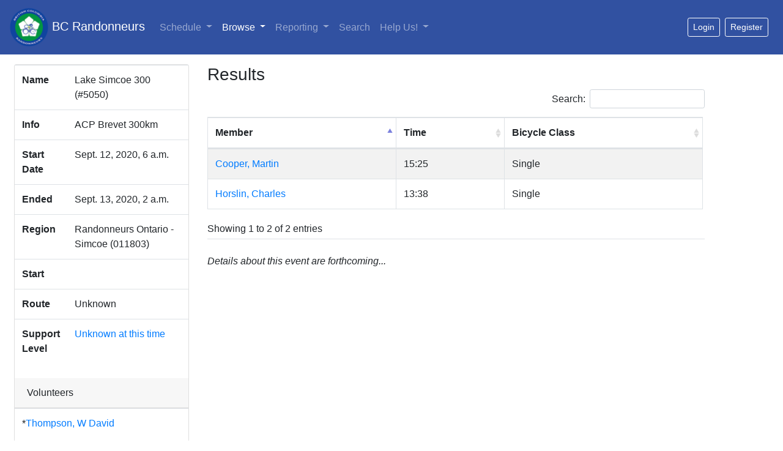

--- FILE ---
content_type: text/html; charset=utf-8
request_url: https://database.randonneurs.bc.ca/event/5050
body_size: 13032
content:
<?xml version="1.0" encoding="UTF-8"?>
<!DOCTYPE html PUBLIC "-//W3C//DTD XHTML 1.1//EN" "http://www.w3.org/TR/xhtml11/DTD/xhtml11.dtd">




<html xmlns="http://www.w3.org/1999/xhtml" xml:lang="en">

<head>
    <meta name="viewport" content="width=device-width, initial-scale=1, shrink-to-fit=no" />
    <meta http-equiv="content-type" content="text/html; charset=UTF-8">
    <link rel="shortcut icon" type="image/png" href="/static/images/bcr_favicon.ico" />

    

    <link rel="stylesheet" type="text/css" href="/static/css/bcr_bootstrap.css"/>

    <link rel="stylesheet" type="text/css"
        href="https://cdnjs.cloudflare.com/ajax/libs/open-iconic/1.1.1/font/css/open-iconic-bootstrap.min.css" />
    <link rel="stylesheet" type="text/css"
        href="https://cdn.datatables.net/1.10.19/css/dataTables.bootstrap4.min.css" />
    <link rel="stylesheet" type="text/css"
        href="https://cdn.datatables.net/responsive/2.2.2/css/responsive.bootstrap4.min.css" />

    <link rel="stylesheet" type="text/css" href="/static/css/bcrdata.css?cb=4" />
    
    

    

    <script src="https://cdn.jsdelivr.net/npm/jquery@3.5.1/dist/jquery.slim.min.js" integrity="sha384-DfXdz2htPH0lsSSs5nCTpuj/zy4C+OGpamoFVy38MVBnE+IbbVYUew+OrCXaRkfj" crossorigin="anonymous"></script>
    <script src="https://cdn.jsdelivr.net/npm/popper.js@1.16.1/dist/umd/popper.min.js" integrity="sha384-9/reFTGAW83EW2RDu2S0VKaIzap3H66lZH81PoYlFhbGU+6BZp6G7niu735Sk7lN" crossorigin="anonymous"></script>
    <script src="https://cdn.jsdelivr.net/npm/bootstrap@4.6.1/dist/js/bootstrap.min.js" integrity="sha384-VHvPCCyXqtD5DqJeNxl2dtTyhF78xXNXdkwX1CZeRusQfRKp+tA7hAShOK/B/fQ2" crossorigin="anonymous"></script>

    <script type="text/javascript" src="https://cdn.datatables.net/1.10.19/js/jquery.dataTables.min.js"></script>
    <script type="text/javascript" src="https://cdn.datatables.net/1.10.19/js/dataTables.bootstrap4.min.js"></script>
    <script type="text/javascript"
        src="https://cdn.datatables.net/responsive/2.2.2/js/dataTables.responsive.min.js"></script>
    <script type="text/javascript"
        src="https://cdn.datatables.net/responsive/2.2.2/js/responsive.bootstrap4.min.js"></script>
    <script type="text/javascript" src="/static/js/dt.helper.js"></script>

    <script type="text/javascript">var BCRData = BCRData || {}; BCRData.bodyProvider = function () { return document.getElementsByTagName('body')[0]; }</script>
    <script src="/static/js/page.js?cb=4" async defer></script>

    

    
    

    <title>Event Details: ACPB 300km 2020-9-12: Lake Simcoe 300 -- BC Randonneurs Database</title>
</head>

<body>
    



<nav class="navbar navbar-expand-md navbar-dark bg-dark mb-3">
    <a class="navbar-brand" href="/"><img src="/static/images/bcr_header_logo.png" style="height: 63px" /> BC Randonneurs</a>
    <button class="navbar-toggler" type="button" data-toggle="collapse" data-target="#main-navbar"
        aria-controls="main-navbar" aria-expanded="false" aria-label="Toggle navigation">
        <span class="navbar-toggler-icon"></span>
    </button>
    <div class="collapse navbar-collapse" id="main-navbar">
        <ul class="navbar-nav">
            <li class="navi-item dropdown ">
                <a class="nav-link dropdown-toggle" href="#" id="navbar-schedule-link" data-toggle="dropdown"
                    role="button" aria-haspopup="true" aria-expanded="false">Schedule 
                </a>
                <div class="dropdown-menu" aria-labelledby="navbar-schedule-link">
                    <a class="dropdown-item" href="/schedule/">Overview</a>
                    
                    <a class="dropdown-item" href="/schedule/?region=011602">Lower Mainland</a>
                    
                    <a class="dropdown-item" href="/schedule/?region=011641">Peace Region</a>
                    
                    <a class="dropdown-item" href="/schedule/?region=011621">Southern Interior</a>
                    
                    <a class="dropdown-item" href="/schedule/?region=011611">Vancouver Island</a>
                    
                </div>
            </li>
            <li class="nav-item dropdown active">
                <a class="nav-link dropdown-toggle" href="#" id="navbar-browse-link" data-toggle="dropdown" aria-haspopup="true"
                    aria-expanded="false">Browse
                    <span
                        class="sr-only"> (current)</span></a>
                <div class="dropdown-menu" aria-labelledby="navbar-browse-link">
                    <a class="dropdown-item" href="/browse/members">Riders</a>
                    <a class="dropdown-item" href="/browse/randonnees">Randonnées</a>
                    <a class="dropdown-item" href="/browse/permanents">Permanent Results</a>
                    <a class="dropdown-item" href="/browse/fleches">Fl&egrave;che Pacifique Results</a>
                    <a class="dropdown-item" href="/browse/routes">Routes</a>
                </div>
            </li>
            <li class="nav-item dropdown ">
                <a class="nav-link dropdown-toggle" href="#" id="navbar-reports-link" data-toggle="dropdown" aria-haspopup="true"
                    aria-expanded="false">Reporting </a>
                <div class="dropdown-menu" aria-labelledby="navbar-reports-link">
                    <a class="dropdown-item" href="/reporting/rider-overall-totals/">Life-time Distance</a>
                    <div class="dropdown-divider"></div>
                    <a class="dropdown-item" href="/reporting/yearly_summary/">Yearly Summary</a>
                    <a class="dropdown-item" href="/reporting/yearly_detail/">Yearly Detailed Report</a>
                    <a class="dropdown-item" href="/reporting/rider-totals/">Current Totals</a>
                    <a class="dropdown-item" href="/reporting/sr/">Super Randonneurs</a>
                    <div class="dropdown-divider"></div>
                    <a class="dropdown-item" href="/reporting/volunteer-report/">
                        Club Volunteers
                    </a>
                    
                    <a class="dropdown-item" href="/reporting/current-members/">Current Members</a>
                    
                    <div class="dropdown-divider"></div>
                    <a class="dropdown-item" href="/reporting/fastest-brevets/">Fastest Brevets</a>
                    
                    <a class="dropdown-item" href="/reporting/top-permanent-routes/">Top Permanent Routes</a>
                    
                </div>
            </li>
            <li class="nav-item ">
                <a class="nav-link" href="/search/">Search </a>
            </li>
            <li class="nav-item dropdown ">
                <a class="nav-link dropdown-toggle" href="#" id="navbar-help-link" data-toggle="dropdown" aria-haspopup="true"
                    aria-expanded="false">Help Us! </a>
                <div class="dropdown-menu" aria-labelledby="navbar-help-link">
                    <a class="dropdown-item" href="/reporting/missing_elevation/">Routes Missing Elevation</a>
                    <a class="dropdown-item" href="/reporting/missing_names/">Events Missing Names</a>
                    <a class="dropdown-item" href="/reporting/missing_routes/">Events Missing Routes</a>
                    <a class="dropdown-item" href="/reporting/missing_control/">Events Control Card or Route
                        Sheet</a>
                </div>
            </li>
            
        </ul>
        
        <div id="loggedout-menu" class="btn-group ml-auto">
            <form class="form-inline ml-auto">
                <a href="/accounts/login/?next=/event/5050"
                   class="mr-sm-2 btn btn-sm btn-outline-white"
                   role="button">Login</a>
            </form>
            
            <form class="form-inline ml-auto">
                <a href="/registration/member"
                   class="mr-sm-2 btn btn-sm btn-outline-white"
                   role="button">Register</a>
            </form>
            
        </div>
        
    </div> <!-- navbar -->
</nav>



    <div class="container-fluid">
        <div class="row px-2" id="main-row">
            <div class="col-lg-3 col-11" id="sidebar">
            
                <div class="card mb-lg-0 mb-sm-2">
                    

<table class="table">
  <tbody>
    <tr>
      <th scope="row">Name</th>
      <td>
        Lake Simcoe 300 (#5050)
        
      </td>
    </tr>
    <tr>
      <th scope="row">Info</th>
      <td> ACP Brevet 300km <br/>  </td>
    </tr>
    
    <tr>
      <th scope="row">Start Date</th>
      <td class="start-date">
       Sept. 12, 2020, 6 a.m.
      </td>
    </tr>
    <tr>
      <th scope="row">Ended</th>
      <td class="end-date">
        Sept. 13, 2020, 2 a.m.
      </td>
    </tr>
    
    <tr>
      <th scope="row">Region</th>
      <td>Randonneurs Ontario - Simcoe (011803)</td>
    </tr>
    <tr>
      <th scope="row">Start</th>
      <td><a href="https://duckduckgo.com/?q=&iaxm=maps&ia=web"></a></td>
    <tr>
      <th scope="row">Route
          
      </th>
      <td>
          Unknown
          
      </td>
    </tr>
    
    <tr>
      <th scope="row">Support Level</th>
      <td><span data-toggle="popover" data-trigger="hover" data-html="true"
            title="Support Levels"><a class="font-weight-lighter">Unknown at this time</a></span>
           <span class="popover-content">
                <ul>
                    <li><b>None</b>: nothing but businesses; organizer at start</li>
                    <li><b>Low</b>: organizer at start and finish</li>
                    <li><b>Medium</b>: at least one staffed control, possibly more; overnight controls may be staffed, but sleeping space is not guaranteed</li>
                    <li><b>High</b>: presence at most controls; food/meals at fully staffed controls; sleeping space at overnight controls</li>
                </ul>
           </span>
      </td>
    </tr>
    
    
    
  </tbody>
</table>

<div class="card-body py-1">
    
</div>


<div class="card-header">
    Volunteers
</div>
<table id="EventVolunteersTable" class="table">
  <tbody>
    
    <tr>
      <td>*<a href=/member/2579>Thompson, W David</a></td>
      <td></td>
    </tr>
    
  </tbody>
</table>
<small class="text-center mb-2">* - Event organizer</small>



<div class="ml-2">
  <ul class="list-unstyled">
      
    
  </ul>
</div>



                </div>
            </div> <!-- sidebar -->
            <div class="col-lg-8 col-12 mt-sm-3 mt-lg-0" id="content-container">
            

                



    
        <h3>Results</h3>
<div id="Results" class="mb-4 pb-1 border-bottom">
  <table id="event-results-table" cellpadding="0" cellspacing="0" border="0" class="table table-striped table-bordered">
    <thead>
      <tr>
	<th>Member</th>
	<th>Time</th>
	<th>Bicycle Class</th>
	<th>Sortable time</th>
      </tr>
    </thead>

    <tbody>
      
      <tr class="result-member-2580">
	<td><a href="/member/2580">Cooper, Martin</a></td>
	<td>15:25 </td>
	<td>Single</td>
	<td>55500</td>
      </tr>
      
      <tr class="result-member-2650">
	<td><a href="/member/2650">Horslin, Charles</a></td>
	<td>13:38 </td>
	<td>Single</td>
	<td>49080</td>
      </tr>
      
    </tbody>
  </table>

<script type="text/javascript">
$(document).on('ready.bcrdata', function () {
    $('#event-results-table').dataTable({
        dom: BCRData.dataTablesDOMOption,
        paging: false,
        columns: [
            null,
            { orderData: 3 },
            null,
            { visible: false, searchable: false }
        ],
        order: [[0, 'asc'], [3, 'desc']],
        stateSave: true,
        stateDuration: 600,
        pageLength: 25
    });
});
</script>
</div>
    







<div id="description">
  <p><em>Details about this event are forthcoming...</em></p>
</div>




                
                
            </div> <!-- col-9 -->
        </div> <!-- row -->
    </div> <!-- container-fluid -->

    <footer class="footer" style="font-size: 85%;">
        <div class="container">
            <div class="row justify-content-center">
                <div class="col-10">
                    <hr />
                    The <a href="https://database.randonneurs.bc.ca">BC Randonneurs online database</a> is maintained by
                    <a href="/contact-somebody" class="mailable" data-address="ac.cb.sruennodnar@esabatad">Database volunteers of the BC Randonneurs</a>. Please email if you have any data corrections,
                    problems, or other comments. Note that these pages will change frequently, the site is under
                    active development.
                    <br />
                    &copy; 2011-2026 <a href="http://www.randonneurs.bc.ca">www.randonneurs.bc.ca</a>
                    <br />
                    This page generated Wed, 21 Jan 2026 00:24:33 -0800.
                    
                    <br />
                    <br />
                </div>
            </div>
        </div>
    </footer>

</body>

</html>
